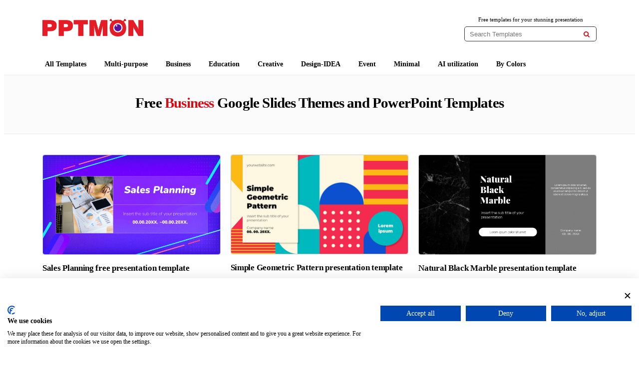

--- FILE ---
content_type: text/html; charset=UTF-8
request_url: https://pptmon.com/category/free-templates/business/page/44/
body_size: 14142
content:
<!doctype html>
<html lang="en-US">
<head>

	<script src="https://consent.cookiefirst.com/sites/pptmon.com-d85a5ef0-4d88-490e-8f19-a69710bdc2f6/consent.js" defer></script>
	
	<script defer src="data:text/javascript,%2F%2F%20Define%20dataLayer%20and%20the%20gtag%20function.%0A%0Awindow.dataLayer%20%3D%20window.dataLayer%20%7C%7C%20%5B%5D%3B%0A%0Afunction%20gtag%28%29%7BdataLayer.push%28arguments%29%3B%7D%0A%0A%2F%2F%20Set%20default%20consent%20for%20all%20other%20regions%20according%20to%20your%20requirements%0A%0Agtag%28%27consent%27%2C%20%27default%27%2C%20%7B%0A%0A%20%20%27ad_storage%27%3A%20%27denied%27%2C%0A%0A%20%20%27ad_user_data%27%3A%20%27denied%27%2C%0A%0A%20%20%27ad_personalization%27%3A%20%27denied%27%2C%0A%0A%20%20%27analytics_storage%27%3A%20%27denied%27%0A%0A%7D%29%3B"></script>

<!--Banner script here!-->
	
	<!-- <script custom-element="amp-script" src="https://cdn.ampproject.org/v0/amp-script-0.1.js" defer></script> -->
	<!-- <meta name="google-site-verification" content="f7KyD6HOox71AT9ixx0WFM-lhZemYhadOUk0khWlm-o" /> -->
	<meta name="google-site-verification" content="f7KyD6HOox71AT9ixx0WFM-lhZemYhadOUk0khWlm-o" />
	
	<!-- <script src="https://www.googleoptimize.com/optimize.js?id=OPT-TM6BFS8" defer></script> -->
	
	<meta charset="UTF-8">
	<meta name="viewport" content="width=device-width, initial-scale=1">
	<link rel="profile" href="https://gmpg.org/xfn/11">

  <!-- Global site tag (gtag.js) - Google Analytics -->
  <script src="https://www.googletagmanager.com/gtag/js?id=UA-143829124-1" defer></script>
  <script defer src="data:text/javascript,window.dataLayer%20%3D%20window.dataLayer%20%7C%7C%20%5B%5D%3B%0A%20%20%20%20function%20gtag%28%29%7BdataLayer.push%28arguments%29%3B%7D%0A%20%20%20%20gtag%28%27js%27%2C%20new%20Date%28%29%29%3B%0A%0A%20%20%20%20gtag%28%27config%27%2C%20%27UA-143829124-1%27%29%3B"></script>

	<!-- <link rel="stylesheet" href="https://pptmon.com/wp-content/cache/flying-press/all.css" data-origin-href="https://use.fontawesome.com/releases/v5.8.2/css/all.css"> -->

	<script data-cfasync="false" data-no-defer="1" data-no-minify="1" data-no-optimize="1" defer src="data:text/javascript,var%20ewww_webp_supported%3D%211%3Bfunction%20check_webp_feature%28A%2Ce%29%7Bvar%20w%3Be%3Dvoid%200%21%3D%3De%3Fe%3Afunction%28%29%7B%7D%2Cewww_webp_supported%3Fe%28ewww_webp_supported%29%3A%28%28w%3Dnew%20Image%29.onload%3Dfunction%28%29%7Bewww_webp_supported%3D0%3Cw.width%26%260%3Cw.height%2Ce%26%26e%28ewww_webp_supported%29%7D%2Cw.onerror%3Dfunction%28%29%7Be%26%26e%28%211%29%7D%2Cw.src%3D%22data%3Aimage%2Fwebp%3Bbase64%2C%22%2B%7Balpha%3A%22UklGRkoAAABXRUJQVlA4WAoAAAAQAAAAAAAAAAAAQUxQSAwAAAARBxAR%2FQ9ERP8DAABWUDggGAAAABQBAJ0BKgEAAQAAAP4AAA3AAP7mtQAAAA%3D%3D%22%7D%5BA%5D%29%7Dcheck_webp_feature%28%22alpha%22%29%3B"></script><script data-cfasync="false" data-no-defer="1" data-no-minify="1" data-no-optimize="1" defer src="data:text/javascript,var%20Arrive%3Dfunction%28c%2Cw%29%7B%22use%20strict%22%3Bif%28c.MutationObserver%26%26%22undefined%22%21%3Dtypeof%20HTMLElement%29%7Bvar%20r%2Ca%3D0%2Cu%3D%28r%3DHTMLElement.prototype.matches%7C%7CHTMLElement.prototype.webkitMatchesSelector%7C%7CHTMLElement.prototype.mozMatchesSelector%7C%7CHTMLElement.prototype.msMatchesSelector%2C%7BmatchesSelector%3Afunction%28e%2Ct%29%7Breturn%20e%20instanceof%20HTMLElement%26%26r.call%28e%2Ct%29%7D%2CaddMethod%3Afunction%28e%2Ct%2Cr%29%7Bvar%20a%3De%5Bt%5D%3Be%5Bt%5D%3Dfunction%28%29%7Breturn%20r.length%3D%3Darguments.length%3Fr.apply%28this%2Carguments%29%3A%22function%22%3D%3Dtypeof%20a%3Fa.apply%28this%2Carguments%29%3Avoid%200%7D%7D%2CcallCallbacks%3Afunction%28e%2Ct%29%7Bt%26%26t.options.onceOnly%26%261%3D%3Dt.firedElems.length%26%26%28e%3D%5Be%5B0%5D%5D%29%3Bfor%28var%20r%2Ca%3D0%3Br%3De%5Ba%5D%3Ba%2B%2B%29r%26%26r.callback%26%26r.callback.call%28r.elem%2Cr.elem%29%3Bt%26%26t.options.onceOnly%26%261%3D%3Dt.firedElems.length%26%26t.me.unbindEventWithSelectorAndCallback.call%28t.target%2Ct.selector%2Ct.callback%29%7D%2CcheckChildNodesRecursively%3Afunction%28e%2Ct%2Cr%2Ca%29%7Bfor%28var%20i%2Cn%3D0%3Bi%3De%5Bn%5D%3Bn%2B%2B%29r%28i%2Ct%2Ca%29%26%26a.push%28%7Bcallback%3At.callback%2Celem%3Ai%7D%29%2C0%3Ci.childNodes.length%26%26u.checkChildNodesRecursively%28i.childNodes%2Ct%2Cr%2Ca%29%7D%2CmergeArrays%3Afunction%28e%2Ct%29%7Bvar%20r%2Ca%3D%7B%7D%3Bfor%28r%20in%20e%29e.hasOwnProperty%28r%29%26%26%28a%5Br%5D%3De%5Br%5D%29%3Bfor%28r%20in%20t%29t.hasOwnProperty%28r%29%26%26%28a%5Br%5D%3Dt%5Br%5D%29%3Breturn%20a%7D%2CtoElementsArray%3Afunction%28e%29%7Breturn%20e%3Dvoid%200%21%3D%3De%26%26%28%22number%22%21%3Dtypeof%20e.length%7C%7Ce%3D%3D%3Dc%29%3F%5Be%5D%3Ae%7D%7D%29%2Ce%3D%28l.prototype.addEvent%3Dfunction%28e%2Ct%2Cr%2Ca%29%7Ba%3D%7Btarget%3Ae%2Cselector%3At%2Coptions%3Ar%2Ccallback%3Aa%2CfiredElems%3A%5B%5D%7D%3Breturn%20this._beforeAdding%26%26this._beforeAdding%28a%29%2Cthis._eventsBucket.push%28a%29%2Ca%7D%2Cl.prototype.removeEvent%3Dfunction%28e%29%7Bfor%28var%20t%2Cr%3Dthis._eventsBucket.length-1%3Bt%3Dthis._eventsBucket%5Br%5D%3Br--%29e%28t%29%26%26%28this._beforeRemoving%26%26this._beforeRemoving%28t%29%2C%28t%3Dthis._eventsBucket.splice%28r%2C1%29%29%26%26t.length%26%26%28t%5B0%5D.callback%3Dnull%29%29%7D%2Cl.prototype.beforeAdding%3Dfunction%28e%29%7Bthis._beforeAdding%3De%7D%2Cl.prototype.beforeRemoving%3Dfunction%28e%29%7Bthis._beforeRemoving%3De%7D%2Cl%29%2Ct%3Dfunction%28i%2Cn%29%7Bvar%20o%3Dnew%20e%2Cl%3Dthis%2Cs%3D%7BfireOnAttributesModification%3A%211%7D%3Breturn%20o.beforeAdding%28function%28t%29%7Bvar%20e%3Dt.target%3Be%21%3D%3Dc.document%26%26e%21%3D%3Dc%7C%7C%28e%3Ddocument.getElementsByTagName%28%22html%22%29%5B0%5D%29%3Bvar%20r%3Dnew%20MutationObserver%28function%28e%29%7Bn.call%28this%2Ce%2Ct%29%7D%29%2Ca%3Di%28t.options%29%3Br.observe%28e%2Ca%29%2Ct.observer%3Dr%2Ct.me%3Dl%7D%29%2Co.beforeRemoving%28function%28e%29%7Be.observer.disconnect%28%29%7D%29%2Cthis.bindEvent%3Dfunction%28e%2Ct%2Cr%29%7Bt%3Du.mergeArrays%28s%2Ct%29%3Bfor%28var%20a%3Du.toElementsArray%28this%29%2Ci%3D0%3Bi%3Ca.length%3Bi%2B%2B%29o.addEvent%28a%5Bi%5D%2Ce%2Ct%2Cr%29%7D%2Cthis.unbindEvent%3Dfunction%28%29%7Bvar%20r%3Du.toElementsArray%28this%29%3Bo.removeEvent%28function%28e%29%7Bfor%28var%20t%3D0%3Bt%3Cr.length%3Bt%2B%2B%29if%28this%3D%3D%3Dw%7C%7Ce.target%3D%3D%3Dr%5Bt%5D%29return%210%3Breturn%211%7D%29%7D%2Cthis.unbindEventWithSelectorOrCallback%3Dfunction%28r%29%7Bvar%20a%3Du.toElementsArray%28this%29%2Ci%3Dr%2Ce%3D%22function%22%3D%3Dtypeof%20r%3Ffunction%28e%29%7Bfor%28var%20t%3D0%3Bt%3Ca.length%3Bt%2B%2B%29if%28%28this%3D%3D%3Dw%7C%7Ce.target%3D%3D%3Da%5Bt%5D%29%26%26e.callback%3D%3D%3Di%29return%210%3Breturn%211%7D%3Afunction%28e%29%7Bfor%28var%20t%3D0%3Bt%3Ca.length%3Bt%2B%2B%29if%28%28this%3D%3D%3Dw%7C%7Ce.target%3D%3D%3Da%5Bt%5D%29%26%26e.selector%3D%3D%3Dr%29return%210%3Breturn%211%7D%3Bo.removeEvent%28e%29%7D%2Cthis.unbindEventWithSelectorAndCallback%3Dfunction%28r%2Ca%29%7Bvar%20i%3Du.toElementsArray%28this%29%3Bo.removeEvent%28function%28e%29%7Bfor%28var%20t%3D0%3Bt%3Ci.length%3Bt%2B%2B%29if%28%28this%3D%3D%3Dw%7C%7Ce.target%3D%3D%3Di%5Bt%5D%29%26%26e.selector%3D%3D%3Dr%26%26e.callback%3D%3D%3Da%29return%210%3Breturn%211%7D%29%7D%2Cthis%7D%2Ci%3Dnew%20function%28%29%7Bvar%20s%3D%7BfireOnAttributesModification%3A%211%2ConceOnly%3A%211%2Cexisting%3A%211%7D%3Bfunction%20n%28e%2Ct%2Cr%29%7Breturn%21%28%21u.matchesSelector%28e%2Ct.selector%29%7C%7C%28e._id%3D%3D%3Dw%26%26%28e._id%3Da%2B%2B%29%2C-1%21%3Dt.firedElems.indexOf%28e._id%29%29%29%26%26%28t.firedElems.push%28e._id%29%2C%210%29%7Dvar%20c%3D%28i%3Dnew%20t%28function%28e%29%7Bvar%20t%3D%7Battributes%3A%211%2CchildList%3A%210%2Csubtree%3A%210%7D%3Breturn%20e.fireOnAttributesModification%26%26%28t.attributes%3D%210%29%2Ct%7D%2Cfunction%28e%2Ci%29%7Be.forEach%28function%28e%29%7Bvar%20t%3De.addedNodes%2Cr%3De.target%2Ca%3D%5B%5D%3Bnull%21%3D%3Dt%26%260%3Ct.length%3Fu.checkChildNodesRecursively%28t%2Ci%2Cn%2Ca%29%3A%22attributes%22%3D%3D%3De.type%26%26n%28r%2Ci%29%26%26a.push%28%7Bcallback%3Ai.callback%2Celem%3Ar%7D%29%2Cu.callCallbacks%28a%2Ci%29%7D%29%7D%29%29.bindEvent%3Breturn%20i.bindEvent%3Dfunction%28e%2Ct%2Cr%29%7Bt%3Dvoid%200%3D%3D%3Dr%3F%28r%3Dt%2Cs%29%3Au.mergeArrays%28s%2Ct%29%3Bvar%20a%3Du.toElementsArray%28this%29%3Bif%28t.existing%29%7Bfor%28var%20i%3D%5B%5D%2Cn%3D0%3Bn%3Ca.length%3Bn%2B%2B%29for%28var%20o%3Da%5Bn%5D.querySelectorAll%28e%29%2Cl%3D0%3Bl%3Co.length%3Bl%2B%2B%29i.push%28%7Bcallback%3Ar%2Celem%3Ao%5Bl%5D%7D%29%3Bif%28t.onceOnly%26%26i.length%29return%20r.call%28i%5B0%5D.elem%2Ci%5B0%5D.elem%29%3BsetTimeout%28u.callCallbacks%2C1%2Ci%29%7Dc.call%28this%2Ce%2Ct%2Cr%29%7D%2Ci%7D%2Co%3Dnew%20function%28%29%7Bvar%20a%3D%7B%7D%3Bfunction%20i%28e%2Ct%29%7Breturn%20u.matchesSelector%28e%2Ct.selector%29%7Dvar%20n%3D%28o%3Dnew%20t%28function%28%29%7Breturn%7BchildList%3A%210%2Csubtree%3A%210%7D%7D%2Cfunction%28e%2Cr%29%7Be.forEach%28function%28e%29%7Bvar%20t%3De.removedNodes%2Ce%3D%5B%5D%3Bnull%21%3D%3Dt%26%260%3Ct.length%26%26u.checkChildNodesRecursively%28t%2Cr%2Ci%2Ce%29%2Cu.callCallbacks%28e%2Cr%29%7D%29%7D%29%29.bindEvent%3Breturn%20o.bindEvent%3Dfunction%28e%2Ct%2Cr%29%7Bt%3Dvoid%200%3D%3D%3Dr%3F%28r%3Dt%2Ca%29%3Au.mergeArrays%28a%2Ct%29%2Cn.call%28this%2Ce%2Ct%2Cr%29%7D%2Co%7D%3Bd%28HTMLElement.prototype%29%2Cd%28NodeList.prototype%29%2Cd%28HTMLCollection.prototype%29%2Cd%28HTMLDocument.prototype%29%2Cd%28Window.prototype%29%3Bvar%20n%3D%7B%7D%3Breturn%20s%28i%2Cn%2C%22unbindAllArrive%22%29%2Cs%28o%2Cn%2C%22unbindAllLeave%22%29%2Cn%7Dfunction%20l%28%29%7Bthis._eventsBucket%3D%5B%5D%2Cthis._beforeAdding%3Dnull%2Cthis._beforeRemoving%3Dnull%7Dfunction%20s%28e%2Ct%2Cr%29%7Bu.addMethod%28t%2Cr%2Ce.unbindEvent%29%2Cu.addMethod%28t%2Cr%2Ce.unbindEventWithSelectorOrCallback%29%2Cu.addMethod%28t%2Cr%2Ce.unbindEventWithSelectorAndCallback%29%7Dfunction%20d%28e%29%7Be.arrive%3Di.bindEvent%2Cs%28i%2Ce%2C%22unbindArrive%22%29%2Ce.leave%3Do.bindEvent%2Cs%28o%2Ce%2C%22unbindLeave%22%29%7D%7D%28window%2Cvoid%200%29%2Cewww_webp_supported%3D%211%3Bfunction%20check_webp_feature%28e%2Ct%29%7Bvar%20r%3Bewww_webp_supported%3Ft%28ewww_webp_supported%29%3A%28%28r%3Dnew%20Image%29.onload%3Dfunction%28%29%7Bewww_webp_supported%3D0%3Cr.width%26%260%3Cr.height%2Ct%28ewww_webp_supported%29%7D%2Cr.onerror%3Dfunction%28%29%7Bt%28%211%29%7D%2Cr.src%3D%22data%3Aimage%2Fwebp%3Bbase64%2C%22%2B%7Balpha%3A%22UklGRkoAAABXRUJQVlA4WAoAAAAQAAAAAAAAAAAAQUxQSAwAAAARBxAR%2FQ9ERP8DAABWUDggGAAAABQBAJ0BKgEAAQAAAP4AAA3AAP7mtQAAAA%3D%3D%22%2Canimation%3A%22UklGRlIAAABXRUJQVlA4WAoAAAASAAAAAAAAAAAAQU5JTQYAAAD%2F%2F%2F%2F%2FAABBTk1GJgAAAAAAAAAAAAAAAAAAAGQAAABWUDhMDQAAAC8AAAAQBxAREYiI%2FgcA%22%7D%5Be%5D%29%7Dfunction%20ewwwLoadImages%28e%29%7Bif%28e%29%7Bfor%28var%20t%3Ddocument.querySelectorAll%28%22.batch-image%20img%2C%20.image-wrapper%20a%2C%20.ngg-pro-masonry-item%20a%2C%20.ngg-galleria-offscreen-seo-wrapper%20a%22%29%2Cr%3D0%2Ca%3Dt.length%3Br%3Ca%3Br%2B%2B%29ewwwAttr%28t%5Br%5D%2C%22data-src%22%2Ct%5Br%5D.getAttribute%28%22data-webp%22%29%29%2CewwwAttr%28t%5Br%5D%2C%22data-thumbnail%22%2Ct%5Br%5D.getAttribute%28%22data-webp-thumbnail%22%29%29%3Bfor%28var%20i%3Ddocument.querySelectorAll%28%22div.woocommerce-product-gallery__image%22%29%2Cr%3D0%2Ca%3Di.length%3Br%3Ca%3Br%2B%2B%29ewwwAttr%28i%5Br%5D%2C%22data-thumb%22%2Ci%5Br%5D.getAttribute%28%22data-webp-thumb%22%29%29%7Dfor%28var%20n%3Ddocument.querySelectorAll%28%22video%22%29%2Cr%3D0%2Ca%3Dn.length%3Br%3Ca%3Br%2B%2B%29ewwwAttr%28n%5Br%5D%2C%22poster%22%2Ce%3Fn%5Br%5D.getAttribute%28%22data-poster-webp%22%29%3An%5Br%5D.getAttribute%28%22data-poster-image%22%29%29%3Bfor%28var%20o%2Cl%3Ddocument.querySelectorAll%28%22img.ewww_webp_lazy_load%22%29%2Cr%3D0%2Ca%3Dl.length%3Br%3Ca%3Br%2B%2B%29e%26%26%28ewwwAttr%28l%5Br%5D%2C%22data-lazy-srcset%22%2Cl%5Br%5D.getAttribute%28%22data-lazy-srcset-webp%22%29%29%2CewwwAttr%28l%5Br%5D%2C%22data-srcset%22%2Cl%5Br%5D.getAttribute%28%22data-srcset-webp%22%29%29%2CewwwAttr%28l%5Br%5D%2C%22data-lazy-src%22%2Cl%5Br%5D.getAttribute%28%22data-lazy-src-webp%22%29%29%2CewwwAttr%28l%5Br%5D%2C%22data-src%22%2Cl%5Br%5D.getAttribute%28%22data-src-webp%22%29%29%2CewwwAttr%28l%5Br%5D%2C%22data-orig-file%22%2Cl%5Br%5D.getAttribute%28%22data-webp-orig-file%22%29%29%2CewwwAttr%28l%5Br%5D%2C%22data-medium-file%22%2Cl%5Br%5D.getAttribute%28%22data-webp-medium-file%22%29%29%2CewwwAttr%28l%5Br%5D%2C%22data-large-file%22%2Cl%5Br%5D.getAttribute%28%22data-webp-large-file%22%29%29%2Cnull%21%3D%28o%3Dl%5Br%5D.getAttribute%28%22srcset%22%29%29%26%26%211%21%3D%3Do%26%26o.includes%28%22R0lGOD%22%29%26%26ewwwAttr%28l%5Br%5D%2C%22src%22%2Cl%5Br%5D.getAttribute%28%22data-lazy-src-webp%22%29%29%29%2Cl%5Br%5D.className%3Dl%5Br%5D.className.replace%28%2F%5Cbewww_webp_lazy_load%5Cb%2F%2C%22%22%29%3Bfor%28var%20s%3Ddocument.querySelectorAll%28%22.ewww_webp%22%29%2Cr%3D0%2Ca%3Ds.length%3Br%3Ca%3Br%2B%2B%29e%3F%28ewwwAttr%28s%5Br%5D%2C%22srcset%22%2Cs%5Br%5D.getAttribute%28%22data-srcset-webp%22%29%29%2CewwwAttr%28s%5Br%5D%2C%22src%22%2Cs%5Br%5D.getAttribute%28%22data-src-webp%22%29%29%2CewwwAttr%28s%5Br%5D%2C%22data-orig-file%22%2Cs%5Br%5D.getAttribute%28%22data-webp-orig-file%22%29%29%2CewwwAttr%28s%5Br%5D%2C%22data-medium-file%22%2Cs%5Br%5D.getAttribute%28%22data-webp-medium-file%22%29%29%2CewwwAttr%28s%5Br%5D%2C%22data-large-file%22%2Cs%5Br%5D.getAttribute%28%22data-webp-large-file%22%29%29%2CewwwAttr%28s%5Br%5D%2C%22data-large_image%22%2Cs%5Br%5D.getAttribute%28%22data-webp-large_image%22%29%29%2CewwwAttr%28s%5Br%5D%2C%22data-src%22%2Cs%5Br%5D.getAttribute%28%22data-webp-src%22%29%29%29%3A%28ewwwAttr%28s%5Br%5D%2C%22srcset%22%2Cs%5Br%5D.getAttribute%28%22data-srcset-img%22%29%29%2CewwwAttr%28s%5Br%5D%2C%22src%22%2Cs%5Br%5D.getAttribute%28%22data-src-img%22%29%29%29%2Cs%5Br%5D.className%3Ds%5Br%5D.className.replace%28%2F%5Cbewww_webp%5Cb%2F%2C%22ewww_webp_loaded%22%29%3Bwindow.jQuery%26%26jQuery.fn.isotope%26%26jQuery.fn.imagesLoaded%26%26%28jQuery%28%22.fusion-posts-container-infinite%22%29.imagesLoaded%28function%28%29%7BjQuery%28%22.fusion-posts-container-infinite%22%29.hasClass%28%22isotope%22%29%26%26jQuery%28%22.fusion-posts-container-infinite%22%29.isotope%28%29%7D%29%2CjQuery%28%22.fusion-portfolio%3Anot%28.fusion-recent-works%29%20.fusion-portfolio-wrapper%22%29.imagesLoaded%28function%28%29%7BjQuery%28%22.fusion-portfolio%3Anot%28.fusion-recent-works%29%20.fusion-portfolio-wrapper%22%29.isotope%28%29%7D%29%29%7Dfunction%20ewwwWebPInit%28e%29%7BewwwLoadImages%28e%29%2CewwwNggLoadGalleries%28e%29%2Cdocument.arrive%28%22.ewww_webp%22%2Cfunction%28%29%7BewwwLoadImages%28e%29%7D%29%2Cdocument.arrive%28%22.ewww_webp_lazy_load%22%2Cfunction%28%29%7BewwwLoadImages%28e%29%7D%29%2Cdocument.arrive%28%22videos%22%2Cfunction%28%29%7BewwwLoadImages%28e%29%7D%29%2C%22loading%22%3D%3Ddocument.readyState%3Fdocument.addEventListener%28%22DOMContentLoaded%22%2CewwwJSONParserInit%29%3A%28%22undefined%22%21%3Dtypeof%20galleries%26%26ewwwNggParseGalleries%28e%29%2CewwwWooParseVariations%28e%29%29%7Dfunction%20ewwwAttr%28e%2Ct%2Cr%29%7Bnull%21%3Dr%26%26%211%21%3D%3Dr%26%26e.setAttribute%28t%2Cr%29%7Dfunction%20ewwwJSONParserInit%28%29%7B%22undefined%22%21%3Dtypeof%20galleries%26%26check_webp_feature%28%22alpha%22%2CewwwNggParseGalleries%29%2Ccheck_webp_feature%28%22alpha%22%2CewwwWooParseVariations%29%7Dfunction%20ewwwWooParseVariations%28e%29%7Bif%28e%29for%28var%20t%3Ddocument.querySelectorAll%28%22form.variations_form%22%29%2Cr%3D0%2Ca%3Dt.length%3Br%3Ca%3Br%2B%2B%29%7Bvar%20i%3Dt%5Br%5D.getAttribute%28%22data-product_variations%22%29%2Cn%3D%211%3Btry%7Bfor%28var%20o%20in%20i%3DJSON.parse%28i%29%29void%200%21%3D%3Di%5Bo%5D%26%26void%200%21%3D%3Di%5Bo%5D.image%26%26%28void%200%21%3D%3Di%5Bo%5D.image.src_webp%26%26%28i%5Bo%5D.image.src%3Di%5Bo%5D.image.src_webp%2Cn%3D%210%29%2Cvoid%200%21%3D%3Di%5Bo%5D.image.srcset_webp%26%26%28i%5Bo%5D.image.srcset%3Di%5Bo%5D.image.srcset_webp%2Cn%3D%210%29%2Cvoid%200%21%3D%3Di%5Bo%5D.image.full_src_webp%26%26%28i%5Bo%5D.image.full_src%3Di%5Bo%5D.image.full_src_webp%2Cn%3D%210%29%2Cvoid%200%21%3D%3Di%5Bo%5D.image.gallery_thumbnail_src_webp%26%26%28i%5Bo%5D.image.gallery_thumbnail_src%3Di%5Bo%5D.image.gallery_thumbnail_src_webp%2Cn%3D%210%29%2Cvoid%200%21%3D%3Di%5Bo%5D.image.thumb_src_webp%26%26%28i%5Bo%5D.image.thumb_src%3Di%5Bo%5D.image.thumb_src_webp%2Cn%3D%210%29%29%3Bn%26%26ewwwAttr%28t%5Br%5D%2C%22data-product_variations%22%2CJSON.stringify%28i%29%29%7Dcatch%28e%29%7B%7D%7D%7Dfunction%20ewwwNggParseGalleries%28e%29%7Bif%28e%29for%28var%20t%20in%20galleries%29%7Bvar%20r%3Dgalleries%5Bt%5D%3Bgalleries%5Bt%5D.images_list%3DewwwNggParseImageList%28r.images_list%29%7D%7Dfunction%20ewwwNggLoadGalleries%28e%29%7Be%26%26document.addEventListener%28%22ngg.galleria.themeadded%22%2Cfunction%28e%2Ct%29%7Bwindow.ngg_galleria._create_backup%3Dwindow.ngg_galleria.create%2Cwindow.ngg_galleria.create%3Dfunction%28e%2Ct%29%7Bvar%20r%3D%24%28e%29.data%28%22id%22%29%3Breturn%20galleries%5B%22gallery_%22%2Br%5D.images_list%3DewwwNggParseImageList%28galleries%5B%22gallery_%22%2Br%5D.images_list%29%2Cwindow.ngg_galleria._create_backup%28e%2Ct%29%7D%7D%29%7Dfunction%20ewwwNggParseImageList%28e%29%7Bfor%28var%20t%20in%20e%29%7Bvar%20r%3De%5Bt%5D%3Bif%28void%200%21%3D%3Dr%5B%22image-webp%22%5D%26%26%28e%5Bt%5D.image%3Dr%5B%22image-webp%22%5D%2Cdelete%20e%5Bt%5D%5B%22image-webp%22%5D%29%2Cvoid%200%21%3D%3Dr%5B%22thumb-webp%22%5D%26%26%28e%5Bt%5D.thumb%3Dr%5B%22thumb-webp%22%5D%2Cdelete%20e%5Bt%5D%5B%22thumb-webp%22%5D%29%2Cvoid%200%21%3D%3Dr.full_image_webp%26%26%28e%5Bt%5D.full_image%3Dr.full_image_webp%2Cdelete%20e%5Bt%5D.full_image_webp%29%2Cvoid%200%21%3D%3Dr.srcsets%29for%28var%20a%20in%20r.srcsets%29nggSrcset%3Dr.srcsets%5Ba%5D%2Cvoid%200%21%3D%3Dr.srcsets%5Ba%2B%22-webp%22%5D%26%26%28e%5Bt%5D.srcsets%5Ba%5D%3Dr.srcsets%5Ba%2B%22-webp%22%5D%2Cdelete%20e%5Bt%5D.srcsets%5Ba%2B%22-webp%22%5D%29%3Bif%28void%200%21%3D%3Dr.full_srcsets%29for%28var%20i%20in%20r.full_srcsets%29nggFSrcset%3Dr.full_srcsets%5Bi%5D%2Cvoid%200%21%3D%3Dr.full_srcsets%5Bi%2B%22-webp%22%5D%26%26%28e%5Bt%5D.full_srcsets%5Bi%5D%3Dr.full_srcsets%5Bi%2B%22-webp%22%5D%2Cdelete%20e%5Bt%5D.full_srcsets%5Bi%2B%22-webp%22%5D%29%7Dreturn%20e%7Dcheck_webp_feature%28%22alpha%22%2CewwwWebPInit%29%3B"></script><meta name='robots' content='index, follow, max-image-preview:large, max-snippet:-1, max-video-preview:-1' />

	<!-- This site is optimized with the Yoast SEO plugin v26.7 - https://yoast.com/wordpress/plugins/seo/ -->
	<title>Business presentation - Free PowerPoint templates Google Slides theme</title>


	<meta name="description" content="For a professional and impressive presentation use the Solutions for Business Free Powerpoint templates and Google Slides theme - by PPTMON" />
	<link rel="canonical" href="https://pptmon.com/category/free-templates/business/page/44/" />
	<link rel="prev" href="https://pptmon.com/category/free-templates/business/page/43/" />
	<link rel="next" href="https://pptmon.com/category/free-templates/business/page/45/" />
	<meta property="og:locale" content="en_US" />
	<meta property="og:type" content="article" />
	<meta property="og:title" content="Business presentation - Free PowerPoint templates Google Slides theme" />
	<meta property="og:description" content="For a professional and impressive presentation use the Solutions for Business Free Powerpoint templates and Google Slides theme - by PPTMON" />
	<meta property="og:url" content="https://pptmon.com/category/free-templates/business/" />
	<meta property="og:site_name" content="PPTMON" />
	<meta name="twitter:card" content="summary_large_image" />
	<meta name="twitter:site" content="@PPTMON_COM" />
	<script type="application/ld+json" class="yoast-schema-graph">{"@context":"https://schema.org","@graph":[{"@type":"CollectionPage","@id":"https://pptmon.com/category/free-templates/business/","url":"https://pptmon.com/category/free-templates/business/page/44/","name":"Business presentation - Free PowerPoint templates Google Slides theme","isPartOf":{"@id":"https://pptmon.com/#website"},"primaryImageOfPage":{"@id":"https://pptmon.com/category/free-templates/business/page/44/#primaryimage"},"image":{"@id":"https://pptmon.com/category/free-templates/business/page/44/#primaryimage"},"thumbnailUrl":"https://pptmon.com/wp-content/uploads/2022/03/Sales-Planning-Free-Google-Slides-Theme-and-PowerPoint-Template.png","description":"For a professional and impressive presentation use the Solutions for Business Free Powerpoint templates and Google Slides theme - by PPTMON","breadcrumb":{"@id":"https://pptmon.com/category/free-templates/business/page/44/#breadcrumb"},"inLanguage":"en-US"},{"@type":"ImageObject","inLanguage":"en-US","@id":"https://pptmon.com/category/free-templates/business/page/44/#primaryimage","url":"https://pptmon.com/wp-content/uploads/2022/03/Sales-Planning-Free-Google-Slides-Theme-and-PowerPoint-Template.png","contentUrl":"https://pptmon.com/wp-content/uploads/2022/03/Sales-Planning-Free-Google-Slides-Theme-and-PowerPoint-Template.png","width":1280,"height":720,"caption":"Sales Planning Free Google Slides Theme PowerPoint Template - Now just add your own products, businesses and content to your presentation!"},{"@type":"BreadcrumbList","@id":"https://pptmon.com/category/free-templates/business/page/44/#breadcrumb","itemListElement":[{"@type":"ListItem","position":1,"name":"Home","item":"https://pptmon.com/"},{"@type":"ListItem","position":2,"name":"All Templates","item":"https://pptmon.com/category/free-templates/"},{"@type":"ListItem","position":3,"name":"Business"}]},{"@type":"WebSite","@id":"https://pptmon.com/#website","url":"https://pptmon.com/","name":"PPTMON","description":"Free PowerPoint Templates and Google Slides Themes","publisher":{"@id":"https://pptmon.com/#/schema/person/852090383824dad4a080e882892dfcc8"},"potentialAction":[{"@type":"SearchAction","target":{"@type":"EntryPoint","urlTemplate":"https://pptmon.com/?s={search_term_string}"},"query-input":{"@type":"PropertyValueSpecification","valueRequired":true,"valueName":"search_term_string"}}],"inLanguage":"en-US"},{"@type":["Person","Organization"],"@id":"https://pptmon.com/#/schema/person/852090383824dad4a080e882892dfcc8","name":"pptmon.com","image":{"@type":"ImageObject","inLanguage":"en-US","@id":"https://pptmon.com/#/schema/person/image/","url":"https://pptmon.com/wp-content/uploads/2023/07/cropped-logo01.png","contentUrl":"https://pptmon.com/wp-content/uploads/2023/07/cropped-logo01.png","width":370,"height":64,"caption":"pptmon.com"},"logo":{"@id":"https://pptmon.com/#/schema/person/image/"},"sameAs":["https://pptmon.com/","https://www.facebook.com/pptmon.com.page/","https://www.pinterest.com/pptmon/google-slides-and-powerpoint-design-template-by-pp/","https://x.com/https://twitter.com/PPTMON_COM","https://www.youtube.com/channel/UCg3Ic92E8QhnpFM2GSG46wg"]}]}</script>
	<!-- / Yoast SEO plugin. -->


<link rel="alternate" type="application/rss+xml" title="PPTMON &raquo; Feed" href="https://pptmon.com/feed/" />
<link rel="alternate" type="application/rss+xml" title="PPTMON &raquo; Comments Feed" href="https://pptmon.com/comments/feed/" />
<link rel="alternate" type="application/rss+xml" title="PPTMON &raquo; Business Category Feed" href="https://pptmon.com/category/free-templates/business/feed/" />
<style id='wp-img-auto-sizes-contain-inline-css' type='text/css'>img:is([sizes=auto i],[sizes^="auto," i]){contain-intrinsic-size:3000px 1500px}
/*# sourceURL=wp-img-auto-sizes-contain-inline-css */</style>
<link rel='stylesheet' id='bootstrap-grid.min-css' href='https://pptmon.com/wp-content/themes/pptmon2/js/bootstrap/css/bootstrap-grid.min.css?ver=all' type='text/css' media='all' />
<style id='classic-theme-styles-inline-css' type='text/css'>/*! This file is auto-generated */
.wp-block-button__link{color:#fff;background-color:#32373c;border-radius:9999px;box-shadow:none;text-decoration:none;padding:calc(.667em + 2px) calc(1.333em + 2px);font-size:1.125em}.wp-block-file__button{background:#32373c;color:#fff;text-decoration:none}
/*# sourceURL=/wp-includes/css/classic-themes.min.css */</style>
<link rel='stylesheet' id='contact-form-7-css' href='https://pptmon.com/wp-content/plugins/contact-form-7/includes/css/styles.css?ver=6.1.4' type='text/css' media='all' />
<link rel='stylesheet' id='pptmon-style-css' href='https://pptmon.com/wp-content/themes/pptmon2/style.css?ver=6.9' type='text/css' media='all' />
<link rel='stylesheet' id='wp-pagenavi-css' href='https://pptmon.com/wp-content/plugins/wp-pagenavi/pagenavi-css.css?ver=2.70' type='text/css' media='all' />
<script type="text/javascript" src="https://pptmon.com/wp-includes/js/jquery/jquery.min.js?ver=3.7.1" id="jquery-core-js" defer></script>
<script type="text/javascript" src="https://pptmon.com/wp-content/themes/pptmon2/js/bootstrap/js/bootstrap.min.js?ver=4.1.3" id="bootstrap.min-js" defer></script>
<script type="text/javascript" src="https://pptmon.com/wp-content/themes/pptmon2/js/polyfill.min.js?ver=0.0.0" id="polyfill.min-js" defer></script>
<link rel="https://api.w.org/" href="https://pptmon.com/wp-json/" /><link rel="alternate" title="JSON" type="application/json" href="https://pptmon.com/wp-json/wp/v2/categories/3" /><link rel="EditURI" type="application/rsd+xml" title="RSD" href="https://pptmon.com/xmlrpc.php?rsd" />
<meta name="generator" content="WordPress 6.9" />
<style type='text/css'  class='wpcb2-inline-style'>.itemlist {
  display: grid;
  /* Defining the number of columns and their sizes. In this case, each column will take up 1 fraction of the available space. */
  grid-template-columns: 1fr 1fr 1fr;
  /* Defining the gap between the grid items */
  grid-gap: 20px;
  margin: 0;
}
@media screen and (max-width: 992px) {
  .itemlist {
    grid-template-columns: 1fr 1fr;
  }
}
@media screen and (max-width: 720px) {
  .itemlist {
    grid-template-columns: 1fr;
  }
}
.itemlist article.post {
  padding: 0;
  margin: 0;
}
.itembox .itemimg {
  margin: 0 !important;
  padding: 0 !important;
}
.itembox .itemimg img {
  display: block;
  position: static;
  height: auto;
  aspect-ratio: 1.7777777778 !important;
}

.related-posts .item-list {
  display: grid;
  grid-template-columns: 1fr 1fr 1fr;
  /* Three columns */
  grid-gap: 20px;
  /* Space between grid items */
}
@media (max-width: 992px) {
  .related-posts .item-list {
    grid-template-columns: 1fr 1fr;
  }
}
@media (max-width: 720px) {
  .related-posts .item-list {
    grid-template-columns: 1fr;
  }
}</style>  <link rel="prefetch" href="https://pptmon.com/wp-content/themes/pptmon2/assets/fonts/icons.woff" as="font" type="font/woff" crossorgin> <style>.wp-block-gallery.is-cropped .blocks-gallery-item picture{height:100%;width:100%;}</style>		<style type="text/css">.site-title,
			.site-description {
				position: absolute;
				clip: rect(1px, 1px, 1px, 1px);
			}</style>
		<link rel="icon" href="https://pptmon.com/wp-content/uploads/2019/03/cropped-Favicon-32x32.png" sizes="32x32" />
<link rel="icon" href="https://pptmon.com/wp-content/uploads/2019/03/cropped-Favicon-192x192.png" sizes="192x192" />
<link rel="apple-touch-icon" href="https://pptmon.com/wp-content/uploads/2019/03/cropped-Favicon-180x180.png" />
<meta name="msapplication-TileImage" content="https://pptmon.com/wp-content/uploads/2019/03/cropped-Favicon-270x270.png" />

  <!-- (adsbygoogle = window.adsbygoogle || []).push({ google_ad_client: "ca-pub-1640812778563954", enable_page_level_ads: true }); -->

	<!-- <script custom-element="amp-auto-ads"s
        src="https://cdn.ampproject.org/v0/amp-auto-ads-0.1.js" defer></script> -->
	
	<meta name="p:domain_verify" content="8206c65d4acd05930eebb2f13de674a7"/>

	
<style id='global-styles-inline-css' type='text/css'>:root{--wp--preset--aspect-ratio--square: 1;--wp--preset--aspect-ratio--4-3: 4/3;--wp--preset--aspect-ratio--3-4: 3/4;--wp--preset--aspect-ratio--3-2: 3/2;--wp--preset--aspect-ratio--2-3: 2/3;--wp--preset--aspect-ratio--16-9: 16/9;--wp--preset--aspect-ratio--9-16: 9/16;--wp--preset--color--black: #000000;--wp--preset--color--cyan-bluish-gray: #abb8c3;--wp--preset--color--white: #ffffff;--wp--preset--color--pale-pink: #f78da7;--wp--preset--color--vivid-red: #cf2e2e;--wp--preset--color--luminous-vivid-orange: #ff6900;--wp--preset--color--luminous-vivid-amber: #fcb900;--wp--preset--color--light-green-cyan: #7bdcb5;--wp--preset--color--vivid-green-cyan: #00d084;--wp--preset--color--pale-cyan-blue: #8ed1fc;--wp--preset--color--vivid-cyan-blue: #0693e3;--wp--preset--color--vivid-purple: #9b51e0;--wp--preset--gradient--vivid-cyan-blue-to-vivid-purple: linear-gradient(135deg,rgb(6,147,227) 0%,rgb(155,81,224) 100%);--wp--preset--gradient--light-green-cyan-to-vivid-green-cyan: linear-gradient(135deg,rgb(122,220,180) 0%,rgb(0,208,130) 100%);--wp--preset--gradient--luminous-vivid-amber-to-luminous-vivid-orange: linear-gradient(135deg,rgb(252,185,0) 0%,rgb(255,105,0) 100%);--wp--preset--gradient--luminous-vivid-orange-to-vivid-red: linear-gradient(135deg,rgb(255,105,0) 0%,rgb(207,46,46) 100%);--wp--preset--gradient--very-light-gray-to-cyan-bluish-gray: linear-gradient(135deg,rgb(238,238,238) 0%,rgb(169,184,195) 100%);--wp--preset--gradient--cool-to-warm-spectrum: linear-gradient(135deg,rgb(74,234,220) 0%,rgb(151,120,209) 20%,rgb(207,42,186) 40%,rgb(238,44,130) 60%,rgb(251,105,98) 80%,rgb(254,248,76) 100%);--wp--preset--gradient--blush-light-purple: linear-gradient(135deg,rgb(255,206,236) 0%,rgb(152,150,240) 100%);--wp--preset--gradient--blush-bordeaux: linear-gradient(135deg,rgb(254,205,165) 0%,rgb(254,45,45) 50%,rgb(107,0,62) 100%);--wp--preset--gradient--luminous-dusk: linear-gradient(135deg,rgb(255,203,112) 0%,rgb(199,81,192) 50%,rgb(65,88,208) 100%);--wp--preset--gradient--pale-ocean: linear-gradient(135deg,rgb(255,245,203) 0%,rgb(182,227,212) 50%,rgb(51,167,181) 100%);--wp--preset--gradient--electric-grass: linear-gradient(135deg,rgb(202,248,128) 0%,rgb(113,206,126) 100%);--wp--preset--gradient--midnight: linear-gradient(135deg,rgb(2,3,129) 0%,rgb(40,116,252) 100%);--wp--preset--font-size--small: 13px;--wp--preset--font-size--medium: 20px;--wp--preset--font-size--large: 36px;--wp--preset--font-size--x-large: 42px;--wp--preset--spacing--20: 0.44rem;--wp--preset--spacing--30: 0.67rem;--wp--preset--spacing--40: 1rem;--wp--preset--spacing--50: 1.5rem;--wp--preset--spacing--60: 2.25rem;--wp--preset--spacing--70: 3.38rem;--wp--preset--spacing--80: 5.06rem;--wp--preset--shadow--natural: 6px 6px 9px rgba(0, 0, 0, 0.2);--wp--preset--shadow--deep: 12px 12px 50px rgba(0, 0, 0, 0.4);--wp--preset--shadow--sharp: 6px 6px 0px rgba(0, 0, 0, 0.2);--wp--preset--shadow--outlined: 6px 6px 0px -3px rgb(255, 255, 255), 6px 6px rgb(0, 0, 0);--wp--preset--shadow--crisp: 6px 6px 0px rgb(0, 0, 0);}:where(.is-layout-flex){gap: 0.5em;}:where(.is-layout-grid){gap: 0.5em;}body .is-layout-flex{display: flex;}.is-layout-flex{flex-wrap: wrap;align-items: center;}.is-layout-flex > :is(*, div){margin: 0;}body .is-layout-grid{display: grid;}.is-layout-grid > :is(*, div){margin: 0;}:where(.wp-block-columns.is-layout-flex){gap: 2em;}:where(.wp-block-columns.is-layout-grid){gap: 2em;}:where(.wp-block-post-template.is-layout-flex){gap: 1.25em;}:where(.wp-block-post-template.is-layout-grid){gap: 1.25em;}.has-black-color{color: var(--wp--preset--color--black) !important;}.has-cyan-bluish-gray-color{color: var(--wp--preset--color--cyan-bluish-gray) !important;}.has-white-color{color: var(--wp--preset--color--white) !important;}.has-pale-pink-color{color: var(--wp--preset--color--pale-pink) !important;}.has-vivid-red-color{color: var(--wp--preset--color--vivid-red) !important;}.has-luminous-vivid-orange-color{color: var(--wp--preset--color--luminous-vivid-orange) !important;}.has-luminous-vivid-amber-color{color: var(--wp--preset--color--luminous-vivid-amber) !important;}.has-light-green-cyan-color{color: var(--wp--preset--color--light-green-cyan) !important;}.has-vivid-green-cyan-color{color: var(--wp--preset--color--vivid-green-cyan) !important;}.has-pale-cyan-blue-color{color: var(--wp--preset--color--pale-cyan-blue) !important;}.has-vivid-cyan-blue-color{color: var(--wp--preset--color--vivid-cyan-blue) !important;}.has-vivid-purple-color{color: var(--wp--preset--color--vivid-purple) !important;}.has-black-background-color{background-color: var(--wp--preset--color--black) !important;}.has-cyan-bluish-gray-background-color{background-color: var(--wp--preset--color--cyan-bluish-gray) !important;}.has-white-background-color{background-color: var(--wp--preset--color--white) !important;}.has-pale-pink-background-color{background-color: var(--wp--preset--color--pale-pink) !important;}.has-vivid-red-background-color{background-color: var(--wp--preset--color--vivid-red) !important;}.has-luminous-vivid-orange-background-color{background-color: var(--wp--preset--color--luminous-vivid-orange) !important;}.has-luminous-vivid-amber-background-color{background-color: var(--wp--preset--color--luminous-vivid-amber) !important;}.has-light-green-cyan-background-color{background-color: var(--wp--preset--color--light-green-cyan) !important;}.has-vivid-green-cyan-background-color{background-color: var(--wp--preset--color--vivid-green-cyan) !important;}.has-pale-cyan-blue-background-color{background-color: var(--wp--preset--color--pale-cyan-blue) !important;}.has-vivid-cyan-blue-background-color{background-color: var(--wp--preset--color--vivid-cyan-blue) !important;}.has-vivid-purple-background-color{background-color: var(--wp--preset--color--vivid-purple) !important;}.has-black-border-color{border-color: var(--wp--preset--color--black) !important;}.has-cyan-bluish-gray-border-color{border-color: var(--wp--preset--color--cyan-bluish-gray) !important;}.has-white-border-color{border-color: var(--wp--preset--color--white) !important;}.has-pale-pink-border-color{border-color: var(--wp--preset--color--pale-pink) !important;}.has-vivid-red-border-color{border-color: var(--wp--preset--color--vivid-red) !important;}.has-luminous-vivid-orange-border-color{border-color: var(--wp--preset--color--luminous-vivid-orange) !important;}.has-luminous-vivid-amber-border-color{border-color: var(--wp--preset--color--luminous-vivid-amber) !important;}.has-light-green-cyan-border-color{border-color: var(--wp--preset--color--light-green-cyan) !important;}.has-vivid-green-cyan-border-color{border-color: var(--wp--preset--color--vivid-green-cyan) !important;}.has-pale-cyan-blue-border-color{border-color: var(--wp--preset--color--pale-cyan-blue) !important;}.has-vivid-cyan-blue-border-color{border-color: var(--wp--preset--color--vivid-cyan-blue) !important;}.has-vivid-purple-border-color{border-color: var(--wp--preset--color--vivid-purple) !important;}.has-vivid-cyan-blue-to-vivid-purple-gradient-background{background: var(--wp--preset--gradient--vivid-cyan-blue-to-vivid-purple) !important;}.has-light-green-cyan-to-vivid-green-cyan-gradient-background{background: var(--wp--preset--gradient--light-green-cyan-to-vivid-green-cyan) !important;}.has-luminous-vivid-amber-to-luminous-vivid-orange-gradient-background{background: var(--wp--preset--gradient--luminous-vivid-amber-to-luminous-vivid-orange) !important;}.has-luminous-vivid-orange-to-vivid-red-gradient-background{background: var(--wp--preset--gradient--luminous-vivid-orange-to-vivid-red) !important;}.has-very-light-gray-to-cyan-bluish-gray-gradient-background{background: var(--wp--preset--gradient--very-light-gray-to-cyan-bluish-gray) !important;}.has-cool-to-warm-spectrum-gradient-background{background: var(--wp--preset--gradient--cool-to-warm-spectrum) !important;}.has-blush-light-purple-gradient-background{background: var(--wp--preset--gradient--blush-light-purple) !important;}.has-blush-bordeaux-gradient-background{background: var(--wp--preset--gradient--blush-bordeaux) !important;}.has-luminous-dusk-gradient-background{background: var(--wp--preset--gradient--luminous-dusk) !important;}.has-pale-ocean-gradient-background{background: var(--wp--preset--gradient--pale-ocean) !important;}.has-electric-grass-gradient-background{background: var(--wp--preset--gradient--electric-grass) !important;}.has-midnight-gradient-background{background: var(--wp--preset--gradient--midnight) !important;}.has-small-font-size{font-size: var(--wp--preset--font-size--small) !important;}.has-medium-font-size{font-size: var(--wp--preset--font-size--medium) !important;}.has-large-font-size{font-size: var(--wp--preset--font-size--large) !important;}.has-x-large-font-size{font-size: var(--wp--preset--font-size--x-large) !important;}
/*# sourceURL=global-styles-inline-css */</style>
<script type="speculationrules">{"prefetch":[{"source":"document","where":{"and":[{"href_matches":"\/*"},{"not":{"href_matches":["\/*.php","\/wp-(admin|includes|content|login|signup|json)(.*)?","\/*\\?(.+)","\/(cart|checkout|logout)(.*)?"]}}]},"eagerness":"moderate"}]}</script></head>

<body class="archive paged category category-business category-3 wp-custom-logo paged-44 category-paged-44 wp-theme-pptmon2 hfeed">
	
<div id="page" class="site">

	<header id="masthead" class="site-header">
		<div class="container">
			<div class="site-branding">
				<a href="https://pptmon.com/" class="custom-logo-link" rel="home"><picture><source srcset="https://pptmon.com/wp-content/uploads/2023/07/cropped-logo01.png.webp"  type="image/webp"><img width="370" height="64" src="https://pptmon.com/wp-content/uploads/2023/07/cropped-logo01.png" class="custom-logo" alt="PPTMON logo" decoding="async" data-eio="p" /></picture></a>					<p class="site-title"><a href="https://pptmon.com/" rel="home">PPTMON</a></p>
										<p class="site-description">Free PowerPoint Templates and Google Slides Themes</p>
							</div><!-- .site-branding -->
			<div class="searchbox">
				<p>Free templates for your stunning presentation</p>
				<form role="search" action="https://pptmon.com/" method="get" id="searchform">
					<input type="text" name="s" placeholder="Search Templates" value=""/>
					<input type="hidden" name="post_type" value="post" /> <!-- // hidden 'products' value -->
					<input type="hidden" name="lang" value="en"/>
					<button type="submit" alt="Search" value="Search">
						<i class="monster-icon icon-search">&#xe800;</i>
					</button>
				</form>
			</div>
		</div>

		<nav id="site-navigation" class="main-navigation">
			<div class="container">
				<div class="row">
					<div class="col-md-12">
						<div class="menu-gnb-container"><ul id="primary-menu" class="menu"><li id="menu-item-15210" class="All-Templates menu-item menu-item-type-taxonomy menu-item-object-category current-category-ancestor current-category-parent menu-item-15210"><a href="https://pptmon.com/category/free-templates/">All Templates</a></li>
<li id="menu-item-15218" class="Multi-purpose menu-item menu-item-type-taxonomy menu-item-object-category menu-item-15218"><a href="https://pptmon.com/category/free-templates/multi-purpose/">Multi-purpose</a></li>
<li id="menu-item-15212" class="Business menu-item menu-item-type-taxonomy menu-item-object-category current-menu-item menu-item-15212"><a href="https://pptmon.com/category/free-templates/business/" aria-current="page">Business</a></li>
<li id="menu-item-15214" class="Education menu-item menu-item-type-taxonomy menu-item-object-category menu-item-15214"><a href="https://pptmon.com/category/free-templates/education/">Education</a></li>
<li id="menu-item-15211" class="Creative menu-item menu-item-type-taxonomy menu-item-object-category menu-item-15211"><a href="https://pptmon.com/category/free-templates/creative/">Creative</a></li>
<li id="menu-item-15213" class="Design-IDEA menu-item menu-item-type-taxonomy menu-item-object-category menu-item-15213"><a href="https://pptmon.com/category/free-templates/design-idea/">Design-IDEA</a></li>
<li id="menu-item-15215" class="Event menu-item menu-item-type-taxonomy menu-item-object-category menu-item-15215"><a href="https://pptmon.com/category/free-templates/event/">Event</a></li>
<li id="menu-item-15217" class="Minimal menu-item menu-item-type-taxonomy menu-item-object-category menu-item-15217"><a href="https://pptmon.com/category/free-templates/minimal/">Minimal</a></li>
<li id="menu-item-15216" class="AI-utilization menu-item menu-item-type-taxonomy menu-item-object-category menu-item-15216"><a href="https://pptmon.com/category/free-templates/ai-utilization/">AI utilization</a></li>
<li id="menu-item-15201" class="menu-item menu-item-type-taxonomy menu-item-object-category menu-item-has-children menu-item-15201"><a href="https://pptmon.com/category/by-colors/">By Colors</a>
<ul class="sub-menu">
	<li id="menu-item-15202" class="mc-red menu-item menu-item-type-taxonomy menu-item-object-category menu-item-15202"><a href="https://pptmon.com/category/by-colors/red-tone-templates/">Red Tone Templates</a></li>
	<li id="menu-item-15203" class="mc-yellow menu-item menu-item-type-taxonomy menu-item-object-category menu-item-15203"><a href="https://pptmon.com/category/by-colors/yellow-tone-templates/">Yellow Tone Templates</a></li>
	<li id="menu-item-15204" class="mc-green menu-item menu-item-type-taxonomy menu-item-object-category menu-item-15204"><a href="https://pptmon.com/category/by-colors/green-tone-templates/">Green Tone Templates</a></li>
	<li id="menu-item-15205" class="mc-blue menu-item menu-item-type-taxonomy menu-item-object-category menu-item-15205"><a href="https://pptmon.com/category/by-colors/blue-tone-templates/">Blue Tone Templates</a></li>
	<li id="menu-item-15206" class="mc-purple menu-item menu-item-type-taxonomy menu-item-object-category menu-item-15206"><a href="https://pptmon.com/category/by-colors/purple-tone-templates/">Purple Tone Templates</a></li>
	<li id="menu-item-15207" class="mc-pastel menu-item menu-item-type-taxonomy menu-item-object-category menu-item-15207"><a href="https://pptmon.com/category/by-colors/pastel-tone-templates/">Pastel Tone Templates</a></li>
	<li id="menu-item-15208" class="mc-vivid menu-item menu-item-type-taxonomy menu-item-object-category menu-item-15208"><a href="https://pptmon.com/category/by-colors/vivid-tone-templates/">Vivid Tone Templates</a></li>
	<li id="menu-item-15209" class="mc-grey menu-item menu-item-type-taxonomy menu-item-object-category menu-item-15209"><a href="https://pptmon.com/category/by-colors/grayscale-tone-templates/">Grayscale Tone Templates</a></li>
</ul>
</li>
</ul></div>					</div>
				</div>
			</div>
		</nav><!-- #site-navigation -->
	</header><!-- #masthead -->
	
	<div id="content" class="site-content">
<header class="page-header">
	<h1 class="page-title">Free <span>Business</span> Google Slides Themes and PowerPoint Templates</h1>
	<div class="archive-description">
		<!--
		+ Daily Updates + Free  powerpoint Template for Your Presentation
	-->
	</div>
</header><!-- .page-header -->

	<div id="primary" class="content-area container">
		<main id="main" class="site-main row">
			<div class="col-md-12">

										<div class="row">
														<div class="col-md-12">
															</div>
						</div>
				<div align="center">

				</div>
					<div class="itemlist"><article id="post-6223" class="post-6223 post type-post status-publish format-standard has-post-thumbnail hentry category-free-templates category-business category-by-colors category-creative category-multi-purpose category-purple-tone-templates category-vivid-tone-templates tag-business tag-company-profile tag-creative tag-free-google-slides-theme tag-free-powerpoint-template tag-geometric tag-marketing tag-multi-purpose tag-newsletter tag-pitch-deck tag-planning tag-presentation-design tag-sales">
  <div class="itembox" onclick="location.href='https://pptmon.com/sales-planning-free-presentation-template/';">
    <div class="itemimg">
      <picture><source srcset="https://pptmon.com/wp-content/uploads/2022/03/Sales-Planning-Free-Google-Slides-Theme-and-PowerPoint-Template.png.webp"  type="image/webp"><img width="355" height="199" src="https://pptmon.com/wp-content/uploads/2022/03/Sales-Planning-Free-Google-Slides-Theme-and-PowerPoint-Template.png" class="attachment-home-thumbnail size-home-thumbnail wp-post-image" alt="Sales Planning Free Google Slides Theme and PowerPoint Template" decoding="async" fetchpriority="high" data-eio="p" /></picture>    </div>
    <div class="itemtext">
      <h3>Sales Planning free presentation template</h3>
      <p>Sales Planning Free Presentation Template &#8211; Google Slides Theme and PowerPoint Template Sales Planning Free ...</p>
    </div>
    <!--
    <div class="itemauthor">
      Published by MonsterCompany<?php// echo ( get_the_term_list( get_the_ID(), 'category', "",", " )); ?>
    </div>
  -->
  </div>
</article>
<article id="post-6218" class="post-6218 post type-post status-publish format-standard has-post-thumbnail hentry category-free-templates category-blue-tone-templates category-business category-by-colors category-creative category-multi-purpose category-red-tone-templates category-vivid-tone-templates tag-abstract tag-business tag-company-profile tag-creative tag-free-google-slides-theme tag-free-powerpoint-template tag-geometric tag-marketing tag-multi-purpose tag-newsletter tag-pattern tag-pitch-deck tag-presentation-design tag-simple">
  <div class="itembox" onclick="location.href='https://pptmon.com/simple-geometric-pattern-presentation-template/';">
    <div class="itemimg">
      <picture><source srcset="https://pptmon.com/wp-content/uploads/2022/03/Simple-Geometric-Pattern-Free-Google-Slides-Theme-and-PowerPoint-Template-355x199.png.webp 355w, https://pptmon.com/wp-content/uploads/2022/03/Simple-Geometric-Pattern-Free-Google-Slides-Theme-and-PowerPoint-Template-600x338.png.webp 600w, https://pptmon.com/wp-content/uploads/2022/03/Simple-Geometric-Pattern-Free-Google-Slides-Theme-and-PowerPoint-Template-1024x576.png.webp 1024w, https://pptmon.com/wp-content/uploads/2022/03/Simple-Geometric-Pattern-Free-Google-Slides-Theme-and-PowerPoint-Template-343x193.png.webp 343w, https://pptmon.com/wp-content/uploads/2022/03/Simple-Geometric-Pattern-Free-Google-Slides-Theme-and-PowerPoint-Template-768x432.png.webp 768w, https://pptmon.com/wp-content/uploads/2022/03/Simple-Geometric-Pattern-Free-Google-Slides-Theme-and-PowerPoint-Template.png.webp 1280w" sizes='(max-width: 355px) 100vw, 355px' type="image/webp"><img width="355" height="199" src="https://pptmon.com/wp-content/uploads/2022/03/Simple-Geometric-Pattern-Free-Google-Slides-Theme-and-PowerPoint-Template-355x199.png" class="attachment-home-thumbnail size-home-thumbnail wp-post-image" alt="Simple Geometric Pattern Free Google Slides Theme and PowerPoint Template" decoding="async" srcset="https://pptmon.com/wp-content/uploads/2022/03/Simple-Geometric-Pattern-Free-Google-Slides-Theme-and-PowerPoint-Template-355x199.png 355w, https://pptmon.com/wp-content/uploads/2022/03/Simple-Geometric-Pattern-Free-Google-Slides-Theme-and-PowerPoint-Template-600x338.png 600w, https://pptmon.com/wp-content/uploads/2022/03/Simple-Geometric-Pattern-Free-Google-Slides-Theme-and-PowerPoint-Template-1024x576.png 1024w, https://pptmon.com/wp-content/uploads/2022/03/Simple-Geometric-Pattern-Free-Google-Slides-Theme-and-PowerPoint-Template-343x193.png 343w, https://pptmon.com/wp-content/uploads/2022/03/Simple-Geometric-Pattern-Free-Google-Slides-Theme-and-PowerPoint-Template-768x432.png 768w, https://pptmon.com/wp-content/uploads/2022/03/Simple-Geometric-Pattern-Free-Google-Slides-Theme-and-PowerPoint-Template.png 1280w" sizes="auto" data-eio="p" /></picture>    </div>
    <div class="itemtext">
      <h3>Simple Geometric Pattern presentation template</h3>
      <p>Simple Geometric Pattern Free Presentation Template &#8211; Google Slides Theme and PowerPoint Template Simple ...</p>
    </div>
    <!--
    <div class="itemauthor">
      Published by MonsterCompany<?php// echo ( get_the_term_list( get_the_ID(), 'category', "",", " )); ?>
    </div>
  -->
  </div>
</article>
<article id="post-6213" class="post-6213 post type-post status-publish format-standard has-post-thumbnail hentry category-free-templates category-business category-by-colors category-grayscale-tone-templates category-minimal category-multi-purpose tag-business tag-elegant tag-free-google-slides-theme tag-free-powerpoint-template tag-marble tag-marketing tag-minimal tag-multi-purpose tag-natural-black tag-newsletter tag-pitch-deck tag-presentation-design tag-simple">
  <div class="itembox" onclick="location.href='https://pptmon.com/natural-black-marble-presentation-template/';">
    <div class="itemimg">
      <picture><source srcset="https://pptmon.com/wp-content/uploads/2022/03/Natural-Black-Marble-Google-Slides-PowerPoint-Presentation-Template.png.webp"  type="image/webp"><img width="355" height="199" src="https://pptmon.com/wp-content/uploads/2022/03/Natural-Black-Marble-Google-Slides-PowerPoint-Presentation-Template.png" class="attachment-home-thumbnail size-home-thumbnail wp-post-image" alt="Natural Black Marble Google Slides PowerPoint Presentation Template" decoding="async" data-eio="p" /></picture>    </div>
    <div class="itemtext">
      <h3>Natural Black Marble presentation template</h3>
      <p>Natural Black Marble Free Presentation Template &#8211; Google Slides Theme and PowerPoint Template Natural Black ...</p>
    </div>
    <!--
    <div class="itemauthor">
      Published by MonsterCompany<?php// echo ( get_the_term_list( get_the_ID(), 'category', "",", " )); ?>
    </div>
  -->
  </div>
</article>
<article id="post-6197" class="post-6197 post type-post status-publish format-standard has-post-thumbnail hentry category-free-templates category-business category-by-colors category-minimal category-multi-purpose category-red-tone-templates category-vivid-tone-templates tag-abstract tag-business tag-company-profile tag-formal tag-free-google-slides-theme tag-free-powerpoint-template tag-liquid tag-marble tag-minimal tag-multi-purpose tag-pattern tag-pitch-deck tag-presentation-design tag-professional">
  <div class="itembox" onclick="location.href='https://pptmon.com/liquid-marble-company-profile/';">
    <div class="itemimg">
      <picture><source srcset="https://pptmon.com/wp-content/uploads/2022/03/Liquid-Marble-Company-Profile.png.webp"  type="image/webp"><img width="355" height="199" src="https://pptmon.com/wp-content/uploads/2022/03/Liquid-Marble-Company-Profile.png" class="attachment-home-thumbnail size-home-thumbnail wp-post-image" alt="Liquid Marble Company Profile" decoding="async" loading="lazy" data-eio="p" /></picture>    </div>
    <div class="itemtext">
      <h3>Liquid Marble Company Profile</h3>
      <p>Liquid Marble Company Profile Free Presentation Template &#8211; Google Slides Theme and PowerPoint Template Liquid ...</p>
    </div>
    <!--
    <div class="itemauthor">
      Published by MonsterCompany<?php// echo ( get_the_term_list( get_the_ID(), 'category', "",", " )); ?>
    </div>
  -->
  </div>
</article>
<article id="post-6192" class="post-6192 post type-post status-publish format-standard has-post-thumbnail hentry category-free-templates category-blue-tone-templates category-business category-by-colors category-creative category-education category-multi-purpose category-red-tone-templates category-vivid-tone-templates category-yellow-tone-templates tag-business tag-creative tag-education tag-free-google-slides-theme tag-free-powerpoint-template tag-memphis tag-multi-purpose tag-paper-collage tag-pitch-deck tag-playful tag-presentation-design tag-studio tag-waves tag-workshop">
  <div class="itembox" onclick="location.href='https://pptmon.com/creative-studio-free-presentation-template/';">
    <div class="itemimg">
      <picture><source srcset="https://pptmon.com/wp-content/uploads/2022/03/Creative-Studio-Free-Google-Slides-Theme-and-PowerPoint-Template.png.webp"  type="image/webp"><img width="355" height="199" src="https://pptmon.com/wp-content/uploads/2022/03/Creative-Studio-Free-Google-Slides-Theme-and-PowerPoint-Template.png" class="attachment-home-thumbnail size-home-thumbnail wp-post-image" alt="Creative Studio Free Google Slides Theme and PowerPoint Template" decoding="async" loading="lazy" data-eio="p" /></picture>    </div>
    <div class="itemtext">
      <h3>Creative Studio</h3>
      <p>Creative Studio Free Presentation Template &#8211; Google Slides Theme and PowerPoint Template Creative Studio Free ...</p>
    </div>
    <!--
    <div class="itemauthor">
      Published by MonsterCompany<?php// echo ( get_the_term_list( get_the_ID(), 'category', "",", " )); ?>
    </div>
  -->
  </div>
</article>
<article id="post-6182" class="post-6182 post type-post status-publish format-standard has-post-thumbnail hentry category-free-templates category-business category-by-colors category-creative category-green-tone-templates category-multi-purpose tag-business tag-company tag-creative tag-free-google-slides-theme tag-free-powerpoint-template tag-marketing tag-multi-purpose tag-newsletter tag-newspaper tag-pitch-deck tag-presentation-design tag-profile tag-wave">
  <div class="itembox" onclick="location.href='https://pptmon.com/wave-newspaper-company-profile/';">
    <div class="itemimg">
      <picture><source srcset="https://pptmon.com/wp-content/uploads/2022/03/Wave-Newspaper-Company-Profile-Free-Presentation-Template-355x199.png.webp 355w, https://pptmon.com/wp-content/uploads/2022/03/Wave-Newspaper-Company-Profile-Free-Presentation-Template-600x338.png.webp 600w, https://pptmon.com/wp-content/uploads/2022/03/Wave-Newspaper-Company-Profile-Free-Presentation-Template-1024x576.png.webp 1024w, https://pptmon.com/wp-content/uploads/2022/03/Wave-Newspaper-Company-Profile-Free-Presentation-Template-343x193.png.webp 343w, https://pptmon.com/wp-content/uploads/2022/03/Wave-Newspaper-Company-Profile-Free-Presentation-Template-768x432.png.webp 768w, https://pptmon.com/wp-content/uploads/2022/03/Wave-Newspaper-Company-Profile-Free-Presentation-Template.png.webp 1280w" sizes='auto, (max-width: 355px) 100vw, 355px' type="image/webp"><img width="355" height="199" src="https://pptmon.com/wp-content/uploads/2022/03/Wave-Newspaper-Company-Profile-Free-Presentation-Template-355x199.png" class="attachment-home-thumbnail size-home-thumbnail wp-post-image" alt="Wave Newspaper Company Profile Free Presentation Template" decoding="async" loading="lazy" srcset="https://pptmon.com/wp-content/uploads/2022/03/Wave-Newspaper-Company-Profile-Free-Presentation-Template-355x199.png 355w, https://pptmon.com/wp-content/uploads/2022/03/Wave-Newspaper-Company-Profile-Free-Presentation-Template-600x338.png 600w, https://pptmon.com/wp-content/uploads/2022/03/Wave-Newspaper-Company-Profile-Free-Presentation-Template-1024x576.png 1024w, https://pptmon.com/wp-content/uploads/2022/03/Wave-Newspaper-Company-Profile-Free-Presentation-Template-343x193.png 343w, https://pptmon.com/wp-content/uploads/2022/03/Wave-Newspaper-Company-Profile-Free-Presentation-Template-768x432.png 768w, https://pptmon.com/wp-content/uploads/2022/03/Wave-Newspaper-Company-Profile-Free-Presentation-Template.png 1280w" sizes="auto" data-eio="p" /></picture>    </div>
    <div class="itemtext">
      <h3>Wave Newspaper Company Profile</h3>
      <p>Wave Newspaper Company Profile Free Presentation Template &#8211; Google Slides Theme and PowerPoint Template Wave ...</p>
    </div>
    <!--
    <div class="itemauthor">
      Published by MonsterCompany<?php// echo ( get_the_term_list( get_the_ID(), 'category', "",", " )); ?>
    </div>
  -->
  </div>
</article>
<article id="post-6171" class="post-6171 post type-post status-publish format-standard has-post-thumbnail hentry category-free-templates category-business category-by-colors category-creative category-minimal category-red-tone-templates category-yellow-tone-templates tag-business tag-creative tag-fashion tag-formal tag-free-google-slides-theme tag-free-powerpoint-template tag-marketing tag-memphis tag-minimal tag-newsletter tag-organic tag-pitch-deck tag-presentation-design tag-professional tag-simple tag-trend">
  <div class="itembox" onclick="location.href='https://pptmon.com/fashion-trends-newsletter/';">
    <div class="itemimg">
      <picture><source srcset="https://pptmon.com/wp-content/uploads/2022/03/Fashion-Trends-Newsletter-Free-Google-Slides-Theme-and-PowerPoint-Template-355x199.png.webp 355w, https://pptmon.com/wp-content/uploads/2022/03/Fashion-Trends-Newsletter-Free-Google-Slides-Theme-and-PowerPoint-Template-600x338.png.webp 600w, https://pptmon.com/wp-content/uploads/2022/03/Fashion-Trends-Newsletter-Free-Google-Slides-Theme-and-PowerPoint-Template-1024x576.png.webp 1024w, https://pptmon.com/wp-content/uploads/2022/03/Fashion-Trends-Newsletter-Free-Google-Slides-Theme-and-PowerPoint-Template-343x193.png.webp 343w, https://pptmon.com/wp-content/uploads/2022/03/Fashion-Trends-Newsletter-Free-Google-Slides-Theme-and-PowerPoint-Template-768x432.png.webp 768w, https://pptmon.com/wp-content/uploads/2022/03/Fashion-Trends-Newsletter-Free-Google-Slides-Theme-and-PowerPoint-Template.png.webp 1280w" sizes='auto, (max-width: 355px) 100vw, 355px' type="image/webp"><img width="355" height="199" src="https://pptmon.com/wp-content/uploads/2022/03/Fashion-Trends-Newsletter-Free-Google-Slides-Theme-and-PowerPoint-Template-355x199.png" class="attachment-home-thumbnail size-home-thumbnail wp-post-image" alt="Fashion Trends Newsletter Free Google Slides Theme and PowerPoint Template" decoding="async" loading="lazy" srcset="https://pptmon.com/wp-content/uploads/2022/03/Fashion-Trends-Newsletter-Free-Google-Slides-Theme-and-PowerPoint-Template-355x199.png 355w, https://pptmon.com/wp-content/uploads/2022/03/Fashion-Trends-Newsletter-Free-Google-Slides-Theme-and-PowerPoint-Template-600x338.png 600w, https://pptmon.com/wp-content/uploads/2022/03/Fashion-Trends-Newsletter-Free-Google-Slides-Theme-and-PowerPoint-Template-1024x576.png 1024w, https://pptmon.com/wp-content/uploads/2022/03/Fashion-Trends-Newsletter-Free-Google-Slides-Theme-and-PowerPoint-Template-343x193.png 343w, https://pptmon.com/wp-content/uploads/2022/03/Fashion-Trends-Newsletter-Free-Google-Slides-Theme-and-PowerPoint-Template-768x432.png 768w, https://pptmon.com/wp-content/uploads/2022/03/Fashion-Trends-Newsletter-Free-Google-Slides-Theme-and-PowerPoint-Template.png 1280w" sizes="auto" data-eio="p" /></picture>    </div>
    <div class="itemtext">
      <h3>Fashion Trends Newsletter</h3>
      <p>Fashion Trends Newsletter Free Presentation Template &#8211; Google Slides Theme and PowerPoint Template Fashion ...</p>
    </div>
    <!--
    <div class="itemauthor">
      Published by MonsterCompany<?php// echo ( get_the_term_list( get_the_ID(), 'category', "",", " )); ?>
    </div>
  -->
  </div>
</article>
<article id="post-6150" class="post-6150 post type-post status-publish format-standard has-post-thumbnail hentry category-free-templates category-blue-tone-templates category-business category-by-colors category-creative category-education category-multi-purpose category-yellow-tone-templates tag-business tag-consulting tag-creative tag-education tag-free-google-slides-theme tag-free-powerpoint-template tag-geometric tag-marketing tag-multi-purpose tag-newsletter tag-pitch-deck tag-presentation-design tag-workshop">
  <div class="itembox" onclick="location.href='https://pptmon.com/creative-consulting-free-presentation-template/';">
    <div class="itemimg">
      <picture><source srcset="https://pptmon.com/wp-content/uploads/2022/03/Creative-Consulting-Free-Google-Slides-Theme-and-PowerPoint-Template-355x199.png.webp 355w, https://pptmon.com/wp-content/uploads/2022/03/Creative-Consulting-Free-Google-Slides-Theme-and-PowerPoint-Template-600x338.png.webp 600w, https://pptmon.com/wp-content/uploads/2022/03/Creative-Consulting-Free-Google-Slides-Theme-and-PowerPoint-Template-1024x576.png.webp 1024w, https://pptmon.com/wp-content/uploads/2022/03/Creative-Consulting-Free-Google-Slides-Theme-and-PowerPoint-Template-343x193.png.webp 343w, https://pptmon.com/wp-content/uploads/2022/03/Creative-Consulting-Free-Google-Slides-Theme-and-PowerPoint-Template-768x432.png.webp 768w, https://pptmon.com/wp-content/uploads/2022/03/Creative-Consulting-Free-Google-Slides-Theme-and-PowerPoint-Template.png.webp 1280w" sizes='auto, (max-width: 355px) 100vw, 355px' type="image/webp"><img width="355" height="199" src="https://pptmon.com/wp-content/uploads/2022/03/Creative-Consulting-Free-Google-Slides-Theme-and-PowerPoint-Template-355x199.png" class="attachment-home-thumbnail size-home-thumbnail wp-post-image" alt="Creative Consulting Free Google Slides Theme and PowerPoint Template" decoding="async" loading="lazy" srcset="https://pptmon.com/wp-content/uploads/2022/03/Creative-Consulting-Free-Google-Slides-Theme-and-PowerPoint-Template-355x199.png 355w, https://pptmon.com/wp-content/uploads/2022/03/Creative-Consulting-Free-Google-Slides-Theme-and-PowerPoint-Template-600x338.png 600w, https://pptmon.com/wp-content/uploads/2022/03/Creative-Consulting-Free-Google-Slides-Theme-and-PowerPoint-Template-1024x576.png 1024w, https://pptmon.com/wp-content/uploads/2022/03/Creative-Consulting-Free-Google-Slides-Theme-and-PowerPoint-Template-343x193.png 343w, https://pptmon.com/wp-content/uploads/2022/03/Creative-Consulting-Free-Google-Slides-Theme-and-PowerPoint-Template-768x432.png 768w, https://pptmon.com/wp-content/uploads/2022/03/Creative-Consulting-Free-Google-Slides-Theme-and-PowerPoint-Template.png 1280w" sizes="auto" data-eio="p" /></picture>    </div>
    <div class="itemtext">
      <h3>Creative Consulting free presentation template</h3>
      <p>Creative Consulting Free Presentation Template &#8211; Google Slides Theme and PowerPoint Template Creative ...</p>
    </div>
    <!--
    <div class="itemauthor">
      Published by MonsterCompany<?php// echo ( get_the_term_list( get_the_ID(), 'category', "",", " )); ?>
    </div>
  -->
  </div>
</article>
<article id="post-6128" class="post-6128 post type-post status-publish format-standard has-post-thumbnail hentry category-free-templates category-blue-tone-templates category-business category-by-colors category-design-idea category-multi-purpose tag-business tag-doctors-day tag-free-google-slides-theme tag-free-powerpoint-template tag-health tag-illustration tag-medical tag-multi-purpose tag-pitch-deck tag-presentation-design">
  <div class="itembox" onclick="location.href='https://pptmon.com/doctors-day-presentation-template/';">
    <div class="itemimg">
      <picture><source srcset="https://pptmon.com/wp-content/uploads/2022/03/Doctors-Day-free-Google-Slides-Theme-and-PowerPoint-Template-355x199.png.webp 355w, https://pptmon.com/wp-content/uploads/2022/03/Doctors-Day-free-Google-Slides-Theme-and-PowerPoint-Template-600x338.png.webp 600w, https://pptmon.com/wp-content/uploads/2022/03/Doctors-Day-free-Google-Slides-Theme-and-PowerPoint-Template-1024x576.png.webp 1024w, https://pptmon.com/wp-content/uploads/2022/03/Doctors-Day-free-Google-Slides-Theme-and-PowerPoint-Template-343x193.png.webp 343w, https://pptmon.com/wp-content/uploads/2022/03/Doctors-Day-free-Google-Slides-Theme-and-PowerPoint-Template-768x432.png.webp 768w, https://pptmon.com/wp-content/uploads/2022/03/Doctors-Day-free-Google-Slides-Theme-and-PowerPoint-Template.png.webp 1280w" sizes='auto, (max-width: 355px) 100vw, 355px' type="image/webp"><img width="355" height="199" src="https://pptmon.com/wp-content/uploads/2022/03/Doctors-Day-free-Google-Slides-Theme-and-PowerPoint-Template-355x199.png" class="attachment-home-thumbnail size-home-thumbnail wp-post-image" alt="Doctors Day free Google Slides Theme and PowerPoint Template" decoding="async" loading="lazy" srcset="https://pptmon.com/wp-content/uploads/2022/03/Doctors-Day-free-Google-Slides-Theme-and-PowerPoint-Template-355x199.png 355w, https://pptmon.com/wp-content/uploads/2022/03/Doctors-Day-free-Google-Slides-Theme-and-PowerPoint-Template-600x338.png 600w, https://pptmon.com/wp-content/uploads/2022/03/Doctors-Day-free-Google-Slides-Theme-and-PowerPoint-Template-1024x576.png 1024w, https://pptmon.com/wp-content/uploads/2022/03/Doctors-Day-free-Google-Slides-Theme-and-PowerPoint-Template-343x193.png 343w, https://pptmon.com/wp-content/uploads/2022/03/Doctors-Day-free-Google-Slides-Theme-and-PowerPoint-Template-768x432.png 768w, https://pptmon.com/wp-content/uploads/2022/03/Doctors-Day-free-Google-Slides-Theme-and-PowerPoint-Template.png 1280w" sizes="auto" data-eio="p" /></picture>    </div>
    <div class="itemtext">
      <h3>Doctors Day presentation template</h3>
      <p>Doctors&#8217; Day Free Presentation Template &#8211; Google Slides Theme and PowerPoint Template Doctors&#8217; ...</p>
    </div>
    <!--
    <div class="itemauthor">
      Published by MonsterCompany<?php// echo ( get_the_term_list( get_the_ID(), 'category', "",", " )); ?>
    </div>
  -->
  </div>
</article>
</div>

					<div class="pageouter"><div class='wp-pagenavi' role='navigation'>
<a class="first" aria-label="First Page" href="https://pptmon.com/category/free-templates/business/">First</a><a class="previouspostslink" rel="prev" aria-label="Previous Page" href="https://pptmon.com/category/free-templates/business/page/43/">Previous</a><span class='extend'>...</span><a class="page smaller" title="Page 40" href="https://pptmon.com/category/free-templates/business/page/40/">40</a><a class="page smaller" title="Page 41" href="https://pptmon.com/category/free-templates/business/page/41/">41</a><a class="page smaller" title="Page 42" href="https://pptmon.com/category/free-templates/business/page/42/">42</a><a class="page smaller" title="Page 43" href="https://pptmon.com/category/free-templates/business/page/43/">43</a><span aria-current='page' class='current'>44</span><a class="page larger" title="Page 45" href="https://pptmon.com/category/free-templates/business/page/45/">45</a><a class="page larger" title="Page 46" href="https://pptmon.com/category/free-templates/business/page/46/">46</a><a class="page larger" title="Page 47" href="https://pptmon.com/category/free-templates/business/page/47/">47</a><a class="page larger" title="Page 48" href="https://pptmon.com/category/free-templates/business/page/48/">48</a><a class="page larger" title="Page 49" href="https://pptmon.com/category/free-templates/business/page/49/">49</a><span class='extend'>...</span><a class="nextpostslink" rel="next" aria-label="Next Page" href="https://pptmon.com/category/free-templates/business/page/45/">Next</a><a class="last" aria-label="Last Page" href="https://pptmon.com/category/free-templates/business/page/68/">Last</a>
</div></div>
<div class="adbox">
	<div align="center">
    <ins class="adsbygoogle"
     style="display:block"
     data-ad-format="autorelaxed"
     data-ad-client="ca-pub-1640812778563954"
     data-ad-slot="9089615280"></ins>
     <script defer src="data:text/javascript,%28adsbygoogle%20%3D%20window.adsbygoogle%20%7C%7C%20%5B%5D%29.push%28%7B%7D%29%3B"></script>
	</div>
</div>
				
				
			</div><!--col-md-12-->
		</main><!-- #main -->
	</div><!-- #primary -->


	<!-- #content -->

	<footer id="colophon" class="site-footer">
		<div class="container">
			<div class="row">
				<div class="col-md-4">
						<h5>About Us</h5>
						<ul>
							<li><a href="/terms-of-use/">Terms of Use</a></li>
							<li><a href="/privacy-policy/">Privacy Policy</a></li>
							<li><a href="/contact-us/">Contact Us</a></li>
						</ul>
				</div>
				<div class="col-md-4">
						<h5>Free Graphic Source</h5>
						<ul>
							<li><a href="https://pixabay.com/" target="_blank">Free High Quality Images</a></li>
							<li><a href="https://thenounproject.com/" target="_blank">Free High Quality Icon</a></li>
							<li><a href="https://undraw.co" target="_blank">Free High Quality Illustrations</a></li>
						</ul>
				</div>
				<div class="col-md-4">
						<h5>Recommended Information</h5>
						<ul>
							<li><a href="https://support.office.com/en-us/powerpoint" target="_blank">PowerPoint Help</a></li>
							<li><a href="https://support.google.com/docs/topic/2811776?hl=en&p=about_slides&rd=1" target="_blank">Google Slides Help</a></li>
							<li><a href="https://googledrive.blogspot.com/" target="_blank">Google Drive Blog</a></li>
						</ul>
				</div>
				
				<div class="col-md-12">
						<div class="copy">ⓒ MonsterCompany. All right reserved.</div>
				</div>

			</div>
		</div>
	</footer><!-- #colophon -->
<!-- #page -->

<script type="text/javascript" src="https://pptmon.com/wp-includes/js/dist/hooks.min.js?ver=dd5603f07f9220ed27f1" id="wp-hooks-js" defer></script>
<script type="text/javascript" src="https://pptmon.com/wp-includes/js/dist/i18n.min.js?ver=c26c3dc7bed366793375" id="wp-i18n-js" defer></script>
<script type="text/javascript" id="wp-i18n-js-after" defer src="data:text/javascript,%2F%2A%20%3C%21%5BCDATA%5B%20%2A%2F%0Awp.i18n.setLocaleData%28%20%7B%20%27text%20direction%5Cu0004ltr%27%3A%20%5B%20%27ltr%27%20%5D%20%7D%20%29%3B%0A%2F%2F%23%20sourceURL%3Dwp-i18n-js-after%0A%2F%2A%20%5D%5D%3E%20%2A%2F"></script>
<script type="text/javascript" src="https://pptmon.com/wp-content/plugins/contact-form-7/includes/swv/js/index.js?ver=6.1.4" id="swv-js" defer></script>
<script type="text/javascript" id="contact-form-7-js-before" defer src="data:text/javascript,%2F%2A%20%3C%21%5BCDATA%5B%20%2A%2F%0Avar%20wpcf7%20%3D%20%7B%0A%20%20%20%20%22api%22%3A%20%7B%0A%20%20%20%20%20%20%20%20%22root%22%3A%20%22https%3A%5C%2F%5C%2Fpptmon.com%5C%2Fwp-json%5C%2F%22%2C%0A%20%20%20%20%20%20%20%20%22namespace%22%3A%20%22contact-form-7%5C%2Fv1%22%0A%20%20%20%20%7D%2C%0A%20%20%20%20%22cached%22%3A%201%0A%7D%3B%0A%2F%2F%23%20sourceURL%3Dcontact-form-7-js-before%0A%2F%2A%20%5D%5D%3E%20%2A%2F"></script>
<script type="text/javascript" src="https://pptmon.com/wp-content/plugins/contact-form-7/includes/js/index.js?ver=6.1.4" id="contact-form-7-js" defer></script>
<script type="text/javascript" src="https://pptmon.com/wp-content/themes/pptmon2/js/navigation.js?ver=20151215" id="pptmon-navigation-js" defer></script>
<script type="text/javascript" src="https://pptmon.com/wp-content/themes/pptmon2/js/skip-link-focus-fix.js?ver=20151215" id="pptmon-skip-link-focus-fix-js" defer></script>

<script defer src="data:text/javascript,jQuery%28function%28%24%29%20%7B%0A%20%20%2F%2F%20if%20%28%24%28%27.itemlist%27%29.length%20%3E%200%29%20%7B%0A%20%20%2F%2F%20%20%20var%20masonry%20%3D%20new%20Macy%28%7B%0A%09%2F%2F%20%09%09container%3A%20%27.itemlist%27%2C%0A%09%2F%2F%20%09%09cancelLegacy%3A%20true%2C%0A%09%2F%2F%20%09%09trueOrder%3A%20false%2C%0A%09%2F%2F%20%09%09waitForImages%3A%20false%2C%0A%09%2F%2F%20%09%09useOwnImageLoader%3A%20false%2C%0A%09%2F%2F%20%09%09debug%3A%20true%2C%0A%09%2F%2F%20%09%09mobileFirst%3A%20true%2C%0A%09%2F%2F%20%09%09columns%3A%201%2C%0A%09%2F%2F%20%09%09margin%3A%2040%2C%0A%09%2F%2F%20%09%09breakAt%3A%20%7B%0A%09%2F%2F%20%09%09%09%091200%3A%203%2C%0A%09%2F%2F%20%09%09%09%09940%3A%203%2C%0A%09%2F%2F%20%09%09%09%09520%3A%202%2C%0A%09%2F%2F%20%09%09%09%09400%3A%201%0A%09%2F%2F%20%09%09%7D%0A%09%2F%2F%20%20%20%7D%29%3B%0A%20%20%2F%2F%20%7D%0A%0A%20%20%2F%2F%20Scroll%ED%95%A0%EB%95%8C%20%EA%B4%91%EA%B3%A0%EA%B0%80%20%EB%9C%A8%EB%8F%84%EB%A1%9D%20%ED%95%9C%EB%8B%A4%0A%20%20%2F%2F%3C%21%5BCDATA%5B%0A%20%20%2F%2F%20var%20la%3D%211%3Bwindow.addEventListener%28%22scroll%22%2Cfunction%28%29%7B%280%21%3Ddocument.documentElement.scrollTop%26%26%211%3D%3D%3Dla%7C%7C0%21%3Ddocument.body.scrollTop%26%26%211%3D%3D%3Dla%29%26%26%28%21function%28%29%7Bvar%20e%3Ddocument.createElement%28%22script%22%29%3Be.type%3D%22text%2Fjavascript%22%2Ce.async%3D%210%2Ce.src%3D%22https%3A%2F%2Fpagead2.googlesyndication.com%2Fpagead%2Fjs%2Fadsbygoogle.js%3Fclient%3Dca-pub-1640812778563954%22%3Bvar%20a%3Ddocument.getElementsByTagName%28%22script%22%29%5B0%5D%3Ba.parentNode.insertBefore%28e%2Ca%29%7D%28%29%2Cla%3D%210%29%7D%2C%210%29%3B%0A%20%20%2F%2F%5D%5D%3E%0A%0A%20%20%2F%2F%20Load%EB%90%98%EA%B3%A0%20%EB%82%98%EC%84%9C%20%EA%B4%91%EA%B3%A0%EA%B0%80%20%EB%9C%A8%EB%8F%84%EB%A1%9D%20%ED%95%9C%EB%8B%A4%0A%20%20%2F%2F%20function%20downloadJSAtOnload%28%29%20%7B%0A%20%20%2F%2F%20%20%20setTimeout%28%28%29%20%3D%3E%20%7B%0A%20%20%2F%2F%20%20%20%20%20var%20element%20%3D%20document.createElement%28%22script%22%29%3B%0A%20%20%2F%2F%20%20%20%20%20element.src%20%3D%20%22https%3A%2F%2Fpagead2.googlesyndication.com%2Fpagead%2Fjs%2Fadsbygoogle.js%3Fclient%3Dca-pub-1640812778563954%22%3B%0A%20%20%2F%2F%20%20%20%20%20document.body.appendChild%28element%29%3B%0A%20%20%2F%2F%20%20%20%7D%2C%201000%29%3B%0A%20%20%2F%2F%20%7D%0A%20%20%2F%2F%20if%20%28window.addEventListener%29%20window.addEventListener%28%22load%22%2C%20downloadJSAtOnload%2C%20false%29%3B%0A%20%20%2F%2F%20else%20if%20%28window.attachEvent%29%20window.attachEvent%28%22onload%22%2C%20downloadJSAtOnload%29%3B%0A%20%20%2F%2F%20else%20window.onload%20%3D%20downloadJSAtOnload%3B%0A%0A%09%2F%2F%20Desktop%0A%09let%20mousemoved%20%3D%20false%3B%0A%09document.addEventListener%28%27mousemove%27%2C%20function%28e%29%7B%0A%09%09if%20%28mousemoved%20%3D%3D%20false%29%20%7B%0A%09%09%09mousemoved%20%3D%20true%3B%0A%0A%09%09%09%2F%2F%20%EC%9D%BC%EB%B0%98%EA%B4%91%EA%B3%A0%0A%09%09%09var%20element%20%3D%20document.createElement%28%22script%22%29%3B%0A%09%09%09element.src%20%3D%20%22https%3A%2F%2Fpagead2.googlesyndication.com%2Fpagead%2Fjs%2Fadsbygoogle.js%3Fclient%3Dca-pub-1640812778563954%22%3B%0A%09%09%09document.body.appendChild%28element%29%3B%0A%0A%09%09%09%2F%2F%20presentation%0A%09%09%09var%20%24container%20%3D%20jQuery%28%22%23presentation-container%22%29%3B%0A%09%09%09if%20%28%24container.length%20%3E%200%29%20%7B%0A%09%09%09%09let%20src%20%3D%20%24container.attr%28%27data-src%27%29%3B%0A%09%09%09%09var%20%24element%20%3D%20jQuery%28%60%0A%09%09%09%09%09%3Cdiv%20style%3D%22position%3A%20relative%3B%20padding-bottom%3A%2056.25%25%3B%20height%3A%200%3B%22%3E%0A%09%09%09%09%09%09%3Ciframe%20style%3D%22position%3A%20absolute%3B%20top%3A%200%3B%20left%3A%200%3B%20width%3A%20100%25%3B%20height%3A%20100%25%3B%22%0A%09%09%09%09%09%09%09src%3D%22%24%7Bsrc%7D%22%20frameborder%3D%220%22%20allowfullscreen%3D%22allowfullscreen%22%3E%0A%09%09%09%09%09%09%3C%2Fiframe%3E%0A%09%09%09%09%09%3C%2Fdiv%3E%0A%09%09%09%09%60%29%3B%0A%09%09%09%09%24container.append%28%24element%29%3B%0A%09%09%09%7D%0A%09%09%7D%0A%09%7D%29%3B%0A%0A%09%2F%2F%20Mobile%0A%09let%20touchmoved%20%3D%20false%3B%0A%09document.addEventListener%28%27touchmove%27%2C%20function%28e%29%7B%0A%09%09if%20%28touchmoved%20%3D%3D%20false%29%20%7B%0A%09%09%09touchmoved%20%3D%20true%3B%0A%0A%09%09%09%2F%2F%20%EC%9D%BC%EB%B0%98%EA%B4%91%EA%B3%A0%0A%09%09%09var%20element%20%3D%20document.createElement%28%22script%22%29%3B%0A%09%09%09element.src%20%3D%20%22https%3A%2F%2Fpagead2.googlesyndication.com%2Fpagead%2Fjs%2Fadsbygoogle.js%3Fclient%3Dca-pub-1640812778563954%22%3B%0A%09%09%09document.body.appendChild%28element%29%3B%0A%0A%09%09%09%2F%2F%20presentation%0A%09%09%09var%20%24container%20%3D%20jQuery%28%22%23presentation-container%22%29%3B%0A%09%09%09if%20%28%24container.length%20%3E%200%29%20%7B%0A%09%09%09%09let%20src%20%3D%20%24container.attr%28%27data-src%27%29%3B%0A%09%09%09%20%09var%20%24element%20%3D%20jQuery%28%60%0A%09%09%09%20%09%09%3Cdiv%20style%3D%22position%3A%20relative%3B%20padding-bottom%3A%2056.25%25%3B%20height%3A%200%3B%22%3E%0A%09%09%09%20%09%09%09%3Ciframe%20style%3D%22position%3A%20absolute%3B%20top%3A%200%3B%20left%3A%200%3B%20width%3A%20100%25%3B%20height%3A%20100%25%3B%22%0A%09%09%09%20%09%09%09%09src%3D%22%24%7Bsrc%7D%22%20frameborder%3D%220%22%20allowfullscreen%3D%22allowfullscreen%22%3E%0A%09%09%09%20%09%09%09%3C%2Fiframe%3E%0A%09%09%09%20%09%09%3C%2Fdiv%3E%0A%09%09%09%20%09%60%29%3B%0A%09%09%09%20%09%24container.append%28%24element%29%3B%0A%09%09%09%20%7D%0A%09%09%7D%0A%09%7D%29%3B%0A%0A%7D%29%3B"></script>

<!--
Performance optimized by Redis Object Cache. Learn more: https://wprediscache.com

Retrieved 2189 objects (554 KB) from Redis using PhpRedis (v6.2.0).
-->
<!-- Powered by FlyingPress for lightning-fast performance. Learn more: https://flyingpress.com. Cached at 1768677379 -->